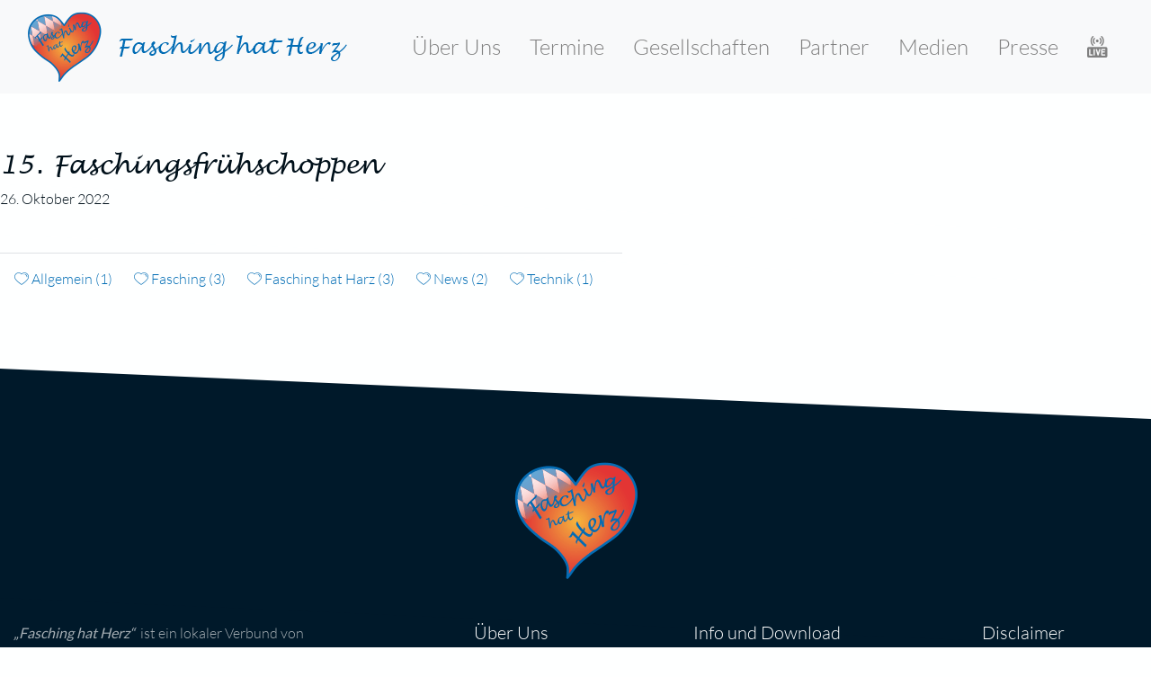

--- FILE ---
content_type: text/html; charset=UTF-8
request_url: https://www.fasching-hat-herz.de/termine/15-faschingsfruehschoppen/
body_size: 3205
content:
<!doctype html>
<html lang="de">
  <head>
  <meta charset="utf-8">
  <meta http-equiv="x-ua-compatible" content="ie=edge">
  <meta name="viewport" content="width=device-width, initial-scale=1, shrink-to-fit=no">
  <title>15. Faschingsfrühschoppen &#8211; Fasching hat Herz</title>
<meta name='robots' content='max-image-preview:large' />
<link rel='dns-prefetch' href='//www.fasching-hat-herz.de' />
<link rel="stylesheet" href="/wp-includes/css/dist/block-library/style.min.css?ver=8ab5b1b6ba35c75bff9087c80834c409">
<link rel="stylesheet" href="/app/plugins/contact-form-7/includes/css/styles.css?ver=5.4.2">
<link rel="stylesheet" href="/app/themes/fasching-hat-herz/dist/styles/main_b33a7685.css">
<script src="/wp-includes/js/jquery/jquery.min.js?ver=3.6.0" id="jquery-core-js"></script>
<script src="/wp-includes/js/jquery/jquery-migrate.min.js?ver=3.3.2" id="jquery-migrate-js"></script>
<link rel="canonical" href="https://www.fasching-hat-herz.de/termine/15-faschingsfruehschoppen/" />
<link rel="icon" href="/app/uploads/2020/08/cropped-20200724.narrhalla.logo_.faschinghatherz.pfad-solo-32x32.png" sizes="32x32" />
<link rel="icon" href="/app/uploads/2020/08/cropped-20200724.narrhalla.logo_.faschinghatherz.pfad-solo-192x192.png" sizes="192x192" />
<link rel="apple-touch-icon" href="/app/uploads/2020/08/cropped-20200724.narrhalla.logo_.faschinghatherz.pfad-solo-180x180.png" />
<meta name="msapplication-TileImage" content="/app/uploads/2020/08/cropped-20200724.narrhalla.logo_.faschinghatherz.pfad-solo-270x270.png" />
  
  <noscript>
    <style type="text/css">
      [data-sal|='fade'] {
        opacity: 1;
      }

      [data-sal|='slide'],
      [data-sal|='zoom'] {
        opacity: 1;
        transform: none;
      }

      [data-sal|='flip'] {
        transform: none;
      }
    </style>
  </noscript>  
</head>
  <body class="fg_termine-template-default single single-fg_termine postid-1276 15-faschingsfruehschoppen app-data index-data singular-data single-data single-fg_termine-data single-fg_termine-15-faschingsfruehschoppen-data">
        <header class="banner">
  <nav class="navbar navbar-expand-lg sticky-top navbar-light bg-light">
    <div class="container-fluid">
      <a class="navbar-brand" href="https://www.fasching-hat-herz.de/"><img src="/app/uploads/20201005.fasching-hat-herz.logo_.png" class="img-fluid" /></a>
      <button class="navbar-toggler hamburger hamburger--squeeze" type="button" data-toggle="collapse" data-target="#menu_nav" aria-controls="menu_nav" aria-expanded="false" aria-label="Toggle navigation">
        <span class="hamburger-box">
          <span class="hamburger-inner"></span>
        </span>
      </button>
      <div class="collapse navbar-collapse justify-content-end" id="menu_nav">
                  <ul id="menu-main-menu" class="nav navbar-nav"><li itemscope="itemscope" itemtype="https://www.schema.org/SiteNavigationElement" id="menu-item-199" class="menu-item menu-item-type-post_type menu-item-object-page menu-item-has-children dropdown menu-item-199 nav-item"><a title="Über Uns" href="https://www.fasching-hat-herz.de/ueber-uns/" class="nav-link">Über Uns</a>
<ul class="dropdown-menu"  role="menu">
	<li itemscope="itemscope" itemtype="https://www.schema.org/SiteNavigationElement" id="menu-item-444" class="menu-item menu-item-type-post_type menu-item-object-page menu-item-444 nav-item"><a title="Faschings ABC" href="https://www.fasching-hat-herz.de/ueber-uns/faschings-abc/" class="dropdown-item">Faschings ABC</a></li>
</ul>
</li>
<li itemscope="itemscope" itemtype="https://www.schema.org/SiteNavigationElement" id="menu-item-381" class="menu-item menu-item-type-post_type menu-item-object-page menu-item-381 nav-item"><a title="Termine" href="https://www.fasching-hat-herz.de/termine/" class="nav-link">Termine</a></li>
<li itemscope="itemscope" itemtype="https://www.schema.org/SiteNavigationElement" id="menu-item-399" class="menu-item menu-item-type-post_type menu-item-object-page menu-item-399 nav-item"><a title="Gesellschaften" href="https://www.fasching-hat-herz.de/gesellschaften/" class="nav-link">Gesellschaften</a></li>
<li itemscope="itemscope" itemtype="https://www.schema.org/SiteNavigationElement" id="menu-item-200" class="menu-item menu-item-type-post_type menu-item-object-page menu-item-200 nav-item"><a title="Partner" href="https://www.fasching-hat-herz.de/partner/" class="nav-link">Partner</a></li>
<li itemscope="itemscope" itemtype="https://www.schema.org/SiteNavigationElement" id="menu-item-201" class="menu-item menu-item-type-post_type menu-item-object-page menu-item-201 nav-item"><a title="Medien" href="https://www.fasching-hat-herz.de/medien/" class="nav-link">Medien</a></li>
<li itemscope="itemscope" itemtype="https://www.schema.org/SiteNavigationElement" id="menu-item-525" class="menu-item menu-item-type-post_type_archive menu-item-object-fg_pressespiegel menu-item-525 nav-item"><a title="Presse" href="https://www.fasching-hat-herz.de/pressespiegel/" class="nav-link">Presse</a></li>
<li itemscope="itemscope" itemtype="https://www.schema.org/SiteNavigationElement" id="menu-item-731" class="menu-item menu-item-type-custom menu-item-object-custom menu-item-731 nav-item"><a href="https://youtu.be/d4oJJtzLif4" class="nav-link"><i class="fi flaticon-live-streaming"></i></a></li>
</ul>
              </div>
    </div>
  </nav>
</header>
    <div class="wrap" role="document">
      <div class="content">
        <main class="main">
            
    <div class="sec secBlog pb-5 bg-weis mb-2 mb-sm-3 mb-md-5 mt-0">
    <div class="container">
      <div class="row pt-5">
               <article class="">
  <header class="my-3">
    <h1 class="hg2">15. Faschingsfrühschoppen</h1>
    <time class="updated" datetime="2022-10-26T20:08:29+00:00">26. Oktober 2022</time>     
  </header>
  <div class="entry-content mb-5">
      </div>

  <div class="entry-categories border-top pt-3 mb-5 px-3">
    <ul class="list-inline"><li class="list-inline-item pr-3"><a href="/blog/allgemein/"><i class="fi flaticon-heart-1"></i> Allgemein (1)</a></li><li class="list-inline-item pr-3"><a href="/blog/fasching/"><i class="fi flaticon-heart-1"></i> Fasching (3)</a></li><li class="list-inline-item pr-3"><a href="/blog/fasching-hat-harz/"><i class="fi flaticon-heart-1"></i> Fasching hat Harz (3)</a></li><li class="list-inline-item pr-3"><a href="/blog/news/"><i class="fi flaticon-heart-1"></i> News (2)</a></li><li class="list-inline-item pr-3"><a href="/blog/technik/"><i class="fi flaticon-heart-1"></i> Technik (1)</a></li></ul>  </div>
</article>
            </div>
    </div>
  </div>
        </main>
      </div>
    </div>
        <footer class="content-info bg-footer sec py-5 my-2 my-sm-3 md-5">
  <div class="container" data-sal="slide-down" data-sal-delay="300" data-sal-duration="800">
        <div class="row">      
      <div class="col-12 text-center mb-5">
        <img src="/app/uploads/2020/08/20200724.narrhalla.logo_.faschinghatherz.pfad-solo.png" class="img-fluid">
      </div>
    </div>
        
    
    <div class="row">
            <div class="col-12 col-lg-6 col-xl-4 mb-5 mb-lg-0">
        <p><em><strong>&#8222;Fasching hat Herz&#8220;</strong></em>  ist ein lokaler Verbund von Faschingsgesellschaften und -clubs aus Oberbayern, mit dem gemeinsamen Ziel das Brauchtum um den Fasching zu erhalten und zu fördern. Wichtiger Bestandteil sind uns dabei die vielen karikativen und sozialen Aspekte.</p>
<p>Schreiben Sie uns, wenn Sie mehr Informationen benötigen.</p>
      </div>
            <div class="col">
                  <div class="row footerLinks justify-content-center justify-content-lg-start">
                          <div class="col-6 col-sm-auto col-md-4 col-lg-6 col-xl-4 mb-5">
                <h4 class="text-center mb-4">Über Uns</h4>
                
                                  <ul>
                                                                <li class="text-center py-1"><a href="https://www.fasching-hat-herz.de/ueber-uns/">Unser Leitmotiv</a></li>
                                                                <li class="text-center py-1"><a href="https://www.fasching-hat-herz.de/984-2/">Schirmherrschaft</a></li>
                                                                <li class="text-center py-1"><a href="https://www.fasching-hat-herz.de/gesellschaften/">Gesellschaften</a></li>
                                                                <li class="text-center py-1"><a href="https://www.fasching-hat-herz.de/termine/">Termine</a></li>
                                      </ul>
                  
              </div>
                          <div class="col-6 col-sm-auto col-md-4 col-lg-6 col-xl-4 mb-5">
                <h4 class="text-center mb-4">Info und Download</h4>
                
                                  <ul>
                                                                <li class="text-center py-1"><a href="https://www.fasching-hat-herz.de/partner/">Partner</a></li>
                                                                <li class="text-center py-1"><a href="https://www.fasching-hat-herz.de/medien/">Medien</a></li>
                                                                <li class="text-center py-1"><a href="https://www.fasching-hat-herz.de/presse/">Pressemitteilungen</a></li>
                                      </ul>
                  
              </div>
                          <div class="col-6 col-sm-auto col-md-4 col-lg-6 col-xl-4 mb-5">
                <h4 class="text-center mb-4">Disclaimer</h4>
                
                                  <ul>
                                                                <li class="text-center py-1"><a href="https://www.fasching-hat-herz.de/ueber-uns/faschings-abc/">Faschings ABC</a></li>
                                                                <li class="text-center py-1"><a href="https://www.fasching-hat-herz.de/kontakt/">Kontakt</a></li>
                                      </ul>
                  
              </div>
                      </div>
              </div>
    </div>
      </div>
</footer>
<div class="copyright bg-copy secTop py-5 mt-2 mt-sm-3 mt-md-5">
  <div class="container">
          <div class="row">
        <div class="col-12 text-center">
          <ul class="list-inline">
                    
            <li class="list-inline-item"><a href="https://www.fasching-hat-herz.de/kontakt/" class="text-white">Kontakt</a></li>          
                    
            <li class="list-inline-item"><a href="https://www.fasching-hat-herz.de/impressum/" class="text-white">Impressum</a></li>          
                    
            <li class="list-inline-item"><a href="https://www.fasching-hat-herz.de/datenschutz/" class="text-white">Datenschutz</a></li>          
                    </ul>
        </div>
      </div>
        <div class="row">
      <div class="col-12 text-center pb-3">
        2026 &copy; Fasching hat Herz - Bund bayrischer Faschingsgesellschaften      </div>
    </div>  
  </div>
</div>
    <script src="/wp-includes/js/dist/vendor/regenerator-runtime.min.js?ver=0.13.7" id="regenerator-runtime-js"></script>
<script src="/wp-includes/js/dist/vendor/wp-polyfill.min.js?ver=3.15.0" id="wp-polyfill-js"></script>
<script type='text/javascript' id='contact-form-7-js-extra'>
/* <![CDATA[ */
var wpcf7 = {"api":{"root":"https:\/\/www.fasching-hat-herz.de\/wp-json\/","namespace":"contact-form-7\/v1"}};
/* ]]> */
</script>
<script src="/app/plugins/contact-form-7/includes/js/index.js?ver=5.4.2" id="contact-form-7-js"></script>
<script type='text/javascript' id='sage/main.js-js-extra'>
/* <![CDATA[ */
var ajax_object = {"ajax_url":"https:\/\/www.fasching-hat-herz.de\/wp-admin\/admin-ajax.php","ajax_nonce":"3225b91d93"};
/* ]]> */
</script>
<script src="/app/themes/fasching-hat-herz/dist/scripts/main_b33a7685.js" id="sage/main.js-js"></script>
  </body>
</html>
